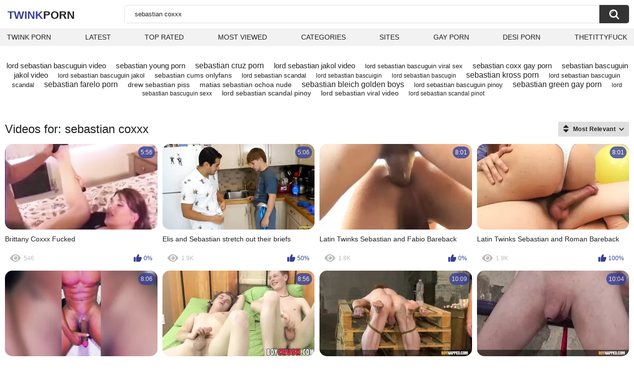

--- FILE ---
content_type: text/html; charset=utf-8
request_url: https://twinkporn.one/search/sebastian-coxxx/
body_size: 5729
content:
<!DOCTYPE html>
<html lang="en">
<head>
	<title>Sebastian coxxx twink porn videos</title>
	<meta http-equiv="Content-Type" content="text/html; charset=utf-8">
	<meta name="description" content="Full HD sebastian coxxx twink videos. Twink sebastian coxxx xxx clips and sebastian coxxx full movies in high quality">
	<meta name="keywords" content="sebastian coxxx">
	<meta name="viewport" content="width=device-width, initial-scale=1">
	<meta name="robots" content=”max-snippet:-1, max-image-preview:large, max-video-preview:-1">
	<link rel="apple-touch-icon" sizes="180x180" href="/apple-touch-icon.png">
	<link rel="icon" type="image/png" sizes="32x32" href="/favicon-32x32.png">
	<link rel="icon" type="image/png" sizes="16x16" href="/favicon-16x16.png">
	<link rel="manifest" href="/site.webmanifest">
	<link rel="icon" href="https://twinkporn.one/favicon.ico" type="image/x-icon">
	<link rel="shortcut icon" href="https://twinkporn.one/favicon.ico" type="image/x-icon">

	<link href="https://twinkporn.one/static/styles/all-responsive-white.css?v=1768826297" rel="stylesheet" type="text/css">
	<script>
		var pageContext = {
															loginUrl: 'https://twinkporn.one/login-required/',
			animation: '200'
		};
	</script>
			<link href="https://twinkporn.one/search/sebastian-coxxx/" rel="canonical">
	


</head>
<body>

<div class="container">
	<div class="header">
		<div class="header-inner">
			<div class="logo">
				<a href="https://twinkporn.one/" style="font-family: 'Assistant', sans-serif; text-align: center; padding: 0; text-decoration: none; transition: 0.15s ease; color: var(--hover); font-weight: bold; text-transform: uppercase; vertical-align: top; height: 30px; line-height: 30px; font-size: 22px; float: left; margin: 5px 0 0 5px;">Twink<span style="color: #212121;">Porn</span></a>
			</div>
			<div class="search">
				<form id="search_form" action="https://twinkporn.one/search/" method="get" data-url="https://twinkporn.one/search/%QUERY%/">
					<span class="search-button">Search</span>
					<div class="search-text"><input type="text" name="q" placeholder="Search" value="sebastian coxxx"></div>
				</form>
			</div>
		</div>
		<nav>
			<div class="navigation">
				<button class="button">
					<span class="icon">
						<span class="ico-bar"></span>
						<span class="ico-bar"></span>
						<span class="ico-bar"></span>
					</span>
				</button>
								<ul class="primary">
					<li >
						<a href="https://twinkporn.one/" id="item1">Twink Porn</a>
					</li>
					<li >
						<a href="https://twinkporn.one/latest-updates/" id="item2">Latest</a>
					</li>
					<li >
						<a href="https://twinkporn.one/top-rated/" id="item3">Top Rated</a>
					</li>
					<li >
						<a href="https://twinkporn.one/most-popular/" id="item4">Most Viewed</a>
					</li>
																<li >
							<a href="https://twinkporn.one/categories/" id="item6">Categories</a>
						</li>
																<li >
							<a href="https://twinkporn.one/sites/" id="item7">Sites</a>
						</li>
																																				<li>
							<a href="https://gay0day.com" title="gay porn">Gay Porn</a>
						</li>
						<li>
							<a href="https://desiporn.one" title="indian porn">Desi Porn</a>
						</li>
						<li>
							<a href="https://thetittyfuck.com" title="tits porn">thetittyfuck</a>
						</li>
				</ul>
			</div>
		</nav>
	</div>

<div class="content">
	<div class="main-content">
		<div class="main-container">
				<div class="box search-cloud">
								<a href="https://twinkporn.one/search/lord-sebastian-bascuguin-video/" style="font-size: 15px;">lord sebastian bascuguin video</a>
			&nbsp;&nbsp;&nbsp;
								<a href="https://twinkporn.one/search/sebastian-young-porn/" style="font-size: 15px;">sebastian young porn</a>
			&nbsp;&nbsp;&nbsp;
								<a href="https://twinkporn.one/search/sebastian-cruz-porn/" style="font-size: 16px;">sebastian cruz porn</a>
			&nbsp;&nbsp;&nbsp;
								<a href="https://twinkporn.one/search/lord-sebastian-jakol-video/" style="font-size: 15px;">lord sebastian jakol video</a>
			&nbsp;&nbsp;&nbsp;
								<a href="https://twinkporn.one/search/lord-sebastian-bascuguin-viral-sex/" style="font-size: 13px;">lord sebastian bascuguin viral sex</a>
			&nbsp;&nbsp;&nbsp;
								<a href="https://twinkporn.one/search/sebastian-coxx-gay-porn/" style="font-size: 15px;">sebastian coxx gay porn</a>
			&nbsp;&nbsp;&nbsp;
								<a href="https://twinkporn.one/search/sebastian-bascuguin-jakol-video/" style="font-size: 15px;">sebastian bascuguin jakol video</a>
			&nbsp;&nbsp;&nbsp;
								<a href="https://twinkporn.one/search/lord-sebastian-bascuguin-jakol/" style="font-size: 13px;">lord sebastian bascuguin jakol</a>
			&nbsp;&nbsp;&nbsp;
								<a href="https://twinkporn.one/search/sebastian-cums-onlyfans/" style="font-size: 14px;">sebastian cums onlyfans</a>
			&nbsp;&nbsp;&nbsp;
								<a href="https://twinkporn.one/search/lord-sebastian-scandal/" style="font-size: 13px;">lord sebastian scandal</a>
			&nbsp;&nbsp;&nbsp;
								<a href="https://twinkporn.one/search/lord-sebastian-bascuigin/" style="font-size: 12px;">lord sebastian bascuigin</a>
			&nbsp;&nbsp;&nbsp;
								<a href="https://twinkporn.one/search/lord-sebastian-bascugin/" style="font-size: 12px;">lord sebastian bascugin</a>
			&nbsp;&nbsp;&nbsp;
								<a href="https://twinkporn.one/search/sebastian-kross-porn/" style="font-size: 16px;">sebastian kross porn</a>
			&nbsp;&nbsp;&nbsp;
								<a href="https://twinkporn.one/search/lord-sebastian-bascuguin-scandal/" style="font-size: 13px;">lord sebastian bascuguin scandal</a>
			&nbsp;&nbsp;&nbsp;
								<a href="https://twinkporn.one/search/sebastian-farelo-porn/" style="font-size: 16px;">sebastian farelo porn</a>
			&nbsp;&nbsp;&nbsp;
								<a href="https://twinkporn.one/search/drew-sebastian-piss/" style="font-size: 14px;">drew sebastian piss</a>
			&nbsp;&nbsp;&nbsp;
								<a href="https://twinkporn.one/search/matias-sebastian-ochoa-nude/" style="font-size: 14px;">matias sebastian ochoa nude</a>
			&nbsp;&nbsp;&nbsp;
								<a href="https://twinkporn.one/search/sebastian-bleich-golden-boys/" style="font-size: 16px;">sebastian bleich golden boys</a>
			&nbsp;&nbsp;&nbsp;
								<a href="https://twinkporn.one/search/lord-sebastian-bascuguin-pinoy/" style="font-size: 13px;">lord sebastian bascuguin pinoy</a>
			&nbsp;&nbsp;&nbsp;
								<a href="https://twinkporn.one/search/sebastian-green-gay-porn/" style="font-size: 16px;">sebastian green gay porn</a>
			&nbsp;&nbsp;&nbsp;
								<a href="https://twinkporn.one/search/lord-sebastian-bascuguin-sexx/" style="font-size: 12px;">lord sebastian bascuguin sexx</a>
			&nbsp;&nbsp;&nbsp;
								<a href="https://twinkporn.one/search/lord-sebastian-scandal-pinoy/" style="font-size: 14px;">lord sebastian scandal pinoy</a>
			&nbsp;&nbsp;&nbsp;
								<a href="https://twinkporn.one/search/lord-sebastian-viral-video/" style="font-size: 14px;">lord sebastian viral video</a>
			&nbsp;&nbsp;&nbsp;
								<a href="https://twinkporn.one/search/lord-sebastian-scandal-pinot/" style="font-size: 12px;">lord sebastian scandal pinot</a>
			&nbsp;&nbsp;&nbsp;
			</div>

			<div id="list_videos_videos_list_search_result">
		
	
				
	
		
					<div class="headline">
		<h1>			Videos for: sebastian coxxx		</h1>
		
																		<div class="sort">
						<span class="icon type-sort"></span>
						<strong>Most Relevant</strong>
						<ul id="list_videos_videos_list_search_result_sort_list">
																															<li>
										<a data-action="ajax" data-container-id="list_videos_videos_list_search_result_sort_list" data-block-id="list_videos_videos_list_search_result" data-parameters="q:sebastian%20coxxx;category_ids:;sort_by:post_date">Latest</a>
									</li>
																																<li>
										<a data-action="ajax" data-container-id="list_videos_videos_list_search_result_sort_list" data-block-id="list_videos_videos_list_search_result" data-parameters="q:sebastian%20coxxx;category_ids:;sort_by:video_viewed">Most Viewed</a>
									</li>
																																<li>
										<a data-action="ajax" data-container-id="list_videos_videos_list_search_result_sort_list" data-block-id="list_videos_videos_list_search_result" data-parameters="q:sebastian%20coxxx;category_ids:;sort_by:rating">Top Rated</a>
									</li>
																																<li>
										<a data-action="ajax" data-container-id="list_videos_videos_list_search_result_sort_list" data-block-id="list_videos_videos_list_search_result" data-parameters="q:sebastian%20coxxx;category_ids:;sort_by:duration">Longest</a>
									</li>
																																<li>
										<a data-action="ajax" data-container-id="list_videos_videos_list_search_result_sort_list" data-block-id="list_videos_videos_list_search_result" data-parameters="q:sebastian%20coxxx;category_ids:;sort_by:most_commented">Most Commented</a>
									</li>
																																<li>
										<a data-action="ajax" data-container-id="list_videos_videos_list_search_result_sort_list" data-block-id="list_videos_videos_list_search_result" data-parameters="q:sebastian%20coxxx;category_ids:;sort_by:most_favourited">Most Favorited</a>
									</li>
																					</ul>
					</div>
										</div>
<div class="box">
	<div class="list-videos">
		<div class="margin-fix" id="list_videos_videos_list_search_result_items">
															<div class="item   ">
						<a href="https://twinkporn.one/videos/15203/brittany-coxxx-fucked/" title="Brittany Coxxx Fucked" data-rt="1:2e642a3c45c4a2aafc6625608f6c3499:0:15203:1:" target="_blank">
							<div class="img">
																	<img class="thumb lazy-load" src="[data-uri]" data-original="https://twinkporn.one/contents/videos_screenshots/15000/15203/320x180/15.jpg" data-webp="https://twinkporn.one/contents/videos_screenshots/15000/15203/336x189/15.jpg" alt="Brittany Coxxx Fucked"    width="320" height="180">
																																																	<div class="duration">5:56</div>
							</div>
							<strong class="title">
								Brittany Coxxx Fucked
							</strong>
							<div class="wrap">
								<div class="views">546</div>

																								<div class="rating positive">
									0%
								</div>

							</div>
						</a>
											</div>
									<div class="item   ">
						<a href="https://twinkporn.one/videos/6153/elis-and-sebastian-stretch-out-their-briefs/" title="Elis and Sebastian stretch out their briefs" data-rt="2:2e642a3c45c4a2aafc6625608f6c3499:0:6153:1:" target="_blank">
							<div class="img">
																	<img class="thumb lazy-load" src="[data-uri]" data-original="https://twinkporn.one/contents/videos_screenshots/6000/6153/320x180/2.jpg" data-webp="https://twinkporn.one/contents/videos_screenshots/6000/6153/336x189/2.jpg" alt="Elis and Sebastian stretch out their briefs"    width="320" height="180">
																																																	<div class="duration">5:06</div>
							</div>
							<strong class="title">
								Elis and Sebastian stretch out their briefs
							</strong>
							<div class="wrap">
								<div class="views">1.9K</div>

																								<div class="rating positive">
									50%
								</div>

							</div>
						</a>
											</div>
									<div class="item   ">
						<a href="https://twinkporn.one/videos/5980/latin-twinks-sebastian-and-fabio-bareback/" title="Latin Twinks Sebastian and Fabio Bareback" data-rt="3:2e642a3c45c4a2aafc6625608f6c3499:0:5980:1:" target="_blank">
							<div class="img">
																	<img class="thumb lazy-load" src="[data-uri]" data-original="https://twinkporn.one/contents/videos_screenshots/5000/5980/320x180/1.jpg" data-webp="https://twinkporn.one/contents/videos_screenshots/5000/5980/336x189/1.jpg" alt="Latin Twinks Sebastian and Fabio Bareback"    width="320" height="180">
																																																	<div class="duration">8:01</div>
							</div>
							<strong class="title">
								Latin Twinks Sebastian and Fabio Bareback
							</strong>
							<div class="wrap">
								<div class="views">1.8K</div>

																								<div class="rating positive">
									0%
								</div>

							</div>
						</a>
											</div>
									<div class="item   ">
						<a href="https://twinkporn.one/videos/5351/latin-twinks-sebastian-and-roman-bareback/" title="Latin Twinks Sebastian and Roman Bareback" data-rt="4:2e642a3c45c4a2aafc6625608f6c3499:0:5351:1:" target="_blank">
							<div class="img">
																	<img class="thumb lazy-load" src="[data-uri]" data-original="https://twinkporn.one/contents/videos_screenshots/5000/5351/320x180/1.jpg" data-webp="https://twinkporn.one/contents/videos_screenshots/5000/5351/336x189/1.jpg" alt="Latin Twinks Sebastian and Roman Bareback"    width="320" height="180">
																																																	<div class="duration">8:01</div>
							</div>
							<strong class="title">
								Latin Twinks Sebastian and Roman Bareback
							</strong>
							<div class="wrap">
								<div class="views">1.9K</div>

																								<div class="rating positive">
									100%
								</div>

							</div>
						</a>
											</div>
									<div class="item   ">
						<a href="https://twinkporn.one/videos/11167/sebastian-gray-stud-with-big-cock/" title="Sebastian Gray Stud With Big Cock" data-rt="5:2e642a3c45c4a2aafc6625608f6c3499:0:11167:1:" target="_blank">
							<div class="img">
																	<img class="thumb lazy-load" src="[data-uri]" data-original="https://twinkporn.one/contents/videos_screenshots/11000/11167/320x180/14.jpg" data-webp="https://twinkporn.one/contents/videos_screenshots/11000/11167/336x189/14.jpg" alt="Sebastian Gray Stud With Big Cock"    width="320" height="180">
																																																	<div class="duration">8:06</div>
							</div>
							<strong class="title">
								Sebastian Gray Stud With Big Cock
							</strong>
							<div class="wrap">
								<div class="views">451</div>

																								<div class="rating positive">
									100%
								</div>

							</div>
						</a>
											</div>
									<div class="item   ">
						<a href="https://twinkporn.one/videos/1687/twinks-chance-bower-and-sebastian-masturbate-and-anal-play/" title="Twinks Chance Bower and Sebastian masturbate and anal play" data-rt="6:2e642a3c45c4a2aafc6625608f6c3499:0:1687:1:" target="_blank">
							<div class="img">
																	<img class="thumb lazy-load" src="[data-uri]" data-original="https://twinkporn.one/contents/videos_screenshots/1000/1687/320x180/3.jpg" data-webp="https://twinkporn.one/contents/videos_screenshots/1000/1687/336x189/3.jpg" alt="Twinks Chance Bower and Sebastian masturbate and anal play"    width="320" height="180">
																																																	<div class="duration">8:56</div>
							</div>
							<strong class="title">
								Twinks Chance Bower and Sebastian masturbate and anal play
							</strong>
							<div class="wrap">
								<div class="views">2.5K</div>

																								<div class="rating positive">
									100%
								</div>

							</div>
						</a>
											</div>
									<div class="item   ">
						<a href="https://twinkporn.one/videos/1335/submissive-ginger-avery-munroe-fist-fucked-by-sebastian-kane/" title="Submissive ginger Avery Munroe fist fucked by Sebastian Kane" data-rt="7:2e642a3c45c4a2aafc6625608f6c3499:0:1335:1:" target="_blank">
							<div class="img">
																	<img class="thumb lazy-load" src="[data-uri]" data-original="https://twinkporn.one/contents/videos_screenshots/1000/1335/320x180/13.jpg" data-webp="https://twinkporn.one/contents/videos_screenshots/1000/1335/336x189/13.jpg" alt="Submissive ginger Avery Munroe fist fucked by Sebastian Kane"    width="320" height="180">
																																																	<div class="duration">10:09</div>
							</div>
							<strong class="title">
								Submissive ginger Avery Munroe fist fucked by Sebastian Kane
							</strong>
							<div class="wrap">
								<div class="views">2.2K</div>

																								<div class="rating positive">
									100%
								</div>

							</div>
						</a>
											</div>
									<div class="item   ">
						<a href="https://twinkporn.one/videos/10143/bound-avery-monroe-tormented-by-deviant-daddy-sebastian-kane/" title="Bound Avery Monroe tormented by deviant daddy Sebastian Kane" data-rt="8:2e642a3c45c4a2aafc6625608f6c3499:0:10143:1:" target="_blank">
							<div class="img">
																	<img class="thumb lazy-load" src="[data-uri]" data-original="https://twinkporn.one/contents/videos_screenshots/10000/10143/320x180/15.jpg" data-webp="https://twinkporn.one/contents/videos_screenshots/10000/10143/336x189/15.jpg" alt="Bound Avery Monroe tormented by deviant daddy Sebastian Kane"    width="320" height="180">
																																																	<div class="duration">10:04</div>
							</div>
							<strong class="title">
								Bound Avery Monroe tormented by deviant daddy Sebastian Kane
							</strong>
							<div class="wrap">
								<div class="views">987</div>

																								<div class="rating positive">
									100%
								</div>

							</div>
						</a>
											</div>
				
					<div class="item   ">
						<a href="https://twinkporn.one/videos/1174/dominant-daddy-sebastian-kane-torments-young-avery-munroe/" title="Dominant daddy Sebastian Kane torments young Avery Munroe" data-rt="9:2e642a3c45c4a2aafc6625608f6c3499:0:1174:1:" target="_blank">
							<div class="img">
																	<img class="thumb lazy-load" src="[data-uri]" data-original="https://twinkporn.one/contents/videos_screenshots/1000/1174/320x180/6.jpg" data-webp="https://twinkporn.one/contents/videos_screenshots/1000/1174/336x189/6.jpg" alt="Dominant daddy Sebastian Kane torments young Avery Munroe"    width="320" height="180">
																																																	<div class="duration">7:02</div>
							</div>
							<strong class="title">
								Dominant daddy Sebastian Kane torments young Avery Munroe
							</strong>
							<div class="wrap">
								<div class="views">1.4K</div>

																								<div class="rating positive">
									0%
								</div>

							</div>
						</a>
											</div>
									<div class="item   ">
						<a href="https://twinkporn.one/videos/5722/bound-twink-avery-munroe-dominated-by-daddy-sebastian-kane/" title="Bound twink Avery Munroe dominated by daddy Sebastian Kane" data-rt="10:2e642a3c45c4a2aafc6625608f6c3499:0:5722:1:" target="_blank">
							<div class="img">
																	<img class="thumb lazy-load" src="[data-uri]" data-original="https://twinkporn.one/contents/videos_screenshots/5000/5722/320x180/4.jpg" data-webp="https://twinkporn.one/contents/videos_screenshots/5000/5722/336x189/4.jpg" alt="Bound twink Avery Munroe dominated by daddy Sebastian Kane"    width="320" height="180">
																																																	<div class="duration">9:59</div>
							</div>
							<strong class="title">
								Bound twink Avery Munroe dominated by daddy Sebastian Kane
							</strong>
							<div class="wrap">
								<div class="views">2.1K</div>

																								<div class="rating positive">
									0%
								</div>

							</div>
						</a>
											</div>
									<div class="item   ">
						<a href="https://twinkporn.one/videos/10421/sebastian-gets-that-tough-love-from-doctor-richard/" title="Sebastian gets that tough love from doctor Richard" data-rt="11:2e642a3c45c4a2aafc6625608f6c3499:0:10421:1:" target="_blank">
							<div class="img">
																	<img class="thumb lazy-load" src="[data-uri]" data-original="https://twinkporn.one/contents/videos_screenshots/10000/10421/320x180/8.jpg" data-webp="https://twinkporn.one/contents/videos_screenshots/10000/10421/336x189/8.jpg" alt="Sebastian gets that tough love from doctor Richard"    width="320" height="180">
																																																	<div class="duration">5:11</div>
							</div>
							<strong class="title">
								Sebastian gets that tough love from doctor Richard
							</strong>
							<div class="wrap">
								<div class="views">1.2K</div>

																								<div class="rating positive">
									75%
								</div>

							</div>
						</a>
											</div>
									<div class="item   ">
						<a href="https://twinkporn.one/videos/21451/sub-lucian-fair-got-milked-by-master-sebastian-kane/" title="Sub Lucian Fair got milked by Master Sebastian Kane" data-rt="12:2e642a3c45c4a2aafc6625608f6c3499:0:21451:1:" target="_blank">
							<div class="img">
																	<img class="thumb lazy-load" src="[data-uri]" data-original="https://twinkporn.one/contents/videos_screenshots/21000/21451/320x180/5.jpg" data-webp="https://twinkporn.one/contents/videos_screenshots/21000/21451/336x189/5.jpg" alt="Sub Lucian Fair got milked by Master Sebastian Kane"    width="320" height="180">
																																																	<div class="duration">10:00</div>
							</div>
							<strong class="title">
								Sub Lucian Fair got milked by Master Sebastian Kane
							</strong>
							<div class="wrap">
								<div class="views">692</div>

																								<div class="rating positive">
									0%
								</div>

							</div>
						</a>
											</div>
									<div class="item   ">
						<a href="https://twinkporn.one/videos/2254/bound-twink-jakwy-combe-tormented-by-gay-dom-sebastian-kane/" title="Bound twink Jakwy Combe tormented by gay dom Sebastian Kane" data-rt="13:2e642a3c45c4a2aafc6625608f6c3499:0:2254:1:" target="_blank">
							<div class="img">
																	<img class="thumb lazy-load" src="[data-uri]" data-original="https://twinkporn.one/contents/videos_screenshots/2000/2254/320x180/15.jpg" data-webp="https://twinkporn.one/contents/videos_screenshots/2000/2254/336x189/15.jpg" alt="Bound twink Jakwy Combe tormented by gay dom Sebastian Kane"    width="320" height="180">
																																																	<div class="duration">9:48</div>
							</div>
							<strong class="title">
								Bound twink Jakwy Combe tormented by gay dom Sebastian Kane
							</strong>
							<div class="wrap">
								<div class="views">1.2K</div>

																								<div class="rating positive">
									100%
								</div>

							</div>
						</a>
											</div>
									<div class="item   ">
						<a href="https://twinkporn.one/videos/1203/daddy-sebastian-kane-torments-redhead-twink-gay-avery-monroe/" title="Daddy Sebastian Kane torments redhead twink gay Avery Monroe" data-rt="14:2e642a3c45c4a2aafc6625608f6c3499:0:1203:1:" target="_blank">
							<div class="img">
																	<img class="thumb lazy-load" src="[data-uri]" data-original="https://twinkporn.one/contents/videos_screenshots/1000/1203/320x180/8.jpg" data-webp="https://twinkporn.one/contents/videos_screenshots/1000/1203/336x189/8.jpg" alt="Daddy Sebastian Kane torments redhead twink gay Avery Monroe"    width="320" height="180">
																																																	<div class="duration">10:09</div>
							</div>
							<strong class="title">
								Daddy Sebastian Kane torments redhead twink gay Avery Monroe
							</strong>
							<div class="wrap">
								<div class="views">1.1K</div>

																								<div class="rating positive">
									100%
								</div>

							</div>
						</a>
											</div>
									<div class="item   ">
						<a href="https://twinkporn.one/videos/2045/bareback-big-dick-ass-class-groupies/" title="Bareback Big Dick Ass Class Groupies" data-rt="15:2e642a3c45c4a2aafc6625608f6c3499:0:2045:1:" target="_blank">
							<div class="img">
																	<img class="thumb lazy-load" src="[data-uri]" data-original="https://twinkporn.one/contents/videos_screenshots/2000/2045/320x180/11.jpg" data-webp="https://twinkporn.one/contents/videos_screenshots/2000/2045/336x189/11.jpg" alt="Bareback Big Dick Ass Class Groupies"    width="320" height="180">
																																																	<div class="duration">23:03</div>
							</div>
							<strong class="title">
								Bareback Big Dick Ass Class Groupies
							</strong>
							<div class="wrap">
								<div class="views">1.1K</div>

																								<div class="rating positive">
									100%
								</div>

							</div>
						</a>
											</div>
									<div class="item   ">
						<a href="https://twinkporn.one/videos/2231/restrained-twink-jakwy-combe-spanked-by-daddy-sebastian-kane/" title="Restrained twink Jakwy Combe spanked by daddy Sebastian Kane" data-rt="16:2e642a3c45c4a2aafc6625608f6c3499:0:2231:1:" target="_blank">
							<div class="img">
																	<img class="thumb lazy-load" src="[data-uri]" data-original="https://twinkporn.one/contents/videos_screenshots/2000/2231/320x180/5.jpg" data-webp="https://twinkporn.one/contents/videos_screenshots/2000/2231/336x189/5.jpg" alt="Restrained twink Jakwy Combe spanked by daddy Sebastian Kane"    width="320" height="180">
																																																	<div class="duration">9:48</div>
							</div>
							<strong class="title">
								Restrained twink Jakwy Combe spanked by daddy Sebastian Kane
							</strong>
							<div class="wrap">
								<div class="views">993</div>

																								<div class="rating positive">
									100%
								</div>

							</div>
						</a>
											</div>
									<div class="item   ">
						<a href="https://twinkporn.one/videos/5868/gay-daddy-sebastian-kane-dominates-skinny-twink-avery-monroe/" title="Gay daddy Sebastian Kane dominates skinny twink Avery Monroe" data-rt="17:2e642a3c45c4a2aafc6625608f6c3499:0:5868:1:" target="_blank">
							<div class="img">
																	<img class="thumb lazy-load" src="[data-uri]" data-original="https://twinkporn.one/contents/videos_screenshots/5000/5868/320x180/13.jpg" data-webp="https://twinkporn.one/contents/videos_screenshots/5000/5868/336x189/13.jpg" alt="Gay daddy Sebastian Kane dominates skinny twink Avery Monroe"    width="320" height="180">
																																																	<div class="duration">9:26</div>
							</div>
							<strong class="title">
								Gay daddy Sebastian Kane dominates skinny twink Avery Monroe
							</strong>
							<div class="wrap">
								<div class="views">1.6K</div>

																								<div class="rating positive">
									0%
								</div>

							</div>
						</a>
											</div>
									<div class="item   ">
						<a href="https://twinkporn.one/videos/7475/ginger-twink-avery-munroe-tormented-by-daddy-sebastian-kane/" title="Ginger twink Avery Munroe tormented by daddy Sebastian Kane" data-rt="18:2e642a3c45c4a2aafc6625608f6c3499:0:7475:1:" target="_blank">
							<div class="img">
																	<img class="thumb lazy-load" src="[data-uri]" data-original="https://twinkporn.one/contents/videos_screenshots/7000/7475/320x180/2.jpg" data-webp="https://twinkporn.one/contents/videos_screenshots/7000/7475/336x189/2.jpg" alt="Ginger twink Avery Munroe tormented by daddy Sebastian Kane"    width="320" height="180">
																																																	<div class="duration">10:08</div>
							</div>
							<strong class="title">
								Ginger twink Avery Munroe tormented by daddy Sebastian Kane
							</strong>
							<div class="wrap">
								<div class="views">1.2K</div>

																								<div class="rating positive">
									100%
								</div>

							</div>
						</a>
											</div>
									<div class="item   ">
						<a href="https://twinkporn.one/videos/8321/bound-blake-harvey-receives-handjob-from-dilf-sebastian-kane/" title="Bound Blake Harvey receives handjob from DILF Sebastian Kane" data-rt="19:2e642a3c45c4a2aafc6625608f6c3499:0:8321:1:" target="_blank">
							<div class="img">
																	<img class="thumb lazy-load" src="[data-uri]" data-original="https://twinkporn.one/contents/videos_screenshots/8000/8321/320x180/13.jpg" data-webp="https://twinkporn.one/contents/videos_screenshots/8000/8321/336x189/13.jpg" alt="Bound Blake Harvey receives handjob from DILF Sebastian Kane"    width="320" height="180">
																																																	<div class="duration">10:10</div>
							</div>
							<strong class="title">
								Bound Blake Harvey receives handjob from DILF Sebastian Kane
							</strong>
							<div class="wrap">
								<div class="views">819</div>

																								<div class="rating positive">
									0%
								</div>

							</div>
						</a>
											</div>
									<div class="item   ">
						<a href="https://twinkporn.one/videos/8381/twink-blake-harvey-tied-and-slapped-by-daddy-sebastian-kane/" title="Twink Blake Harvey tied and slapped by daddy Sebastian Kane" data-rt="20:2e642a3c45c4a2aafc6625608f6c3499:0:8381:1:" target="_blank">
							<div class="img">
																	<img class="thumb lazy-load" src="[data-uri]" data-original="https://twinkporn.one/contents/videos_screenshots/8000/8381/320x180/6.jpg" data-webp="https://twinkporn.one/contents/videos_screenshots/8000/8381/336x189/6.jpg" alt="Twink Blake Harvey tied and slapped by daddy Sebastian Kane"    width="320" height="180">
																																																	<div class="duration">10:10</div>
							</div>
							<strong class="title">
								Twink Blake Harvey tied and slapped by daddy Sebastian Kane
							</strong>
							<div class="wrap">
								<div class="views">888</div>

																								<div class="rating positive">
									100%
								</div>

							</div>
						</a>
											</div>
									<div class="item   ">
						<a href="https://twinkporn.one/videos/8638/dominant-dilf-sebastian-kane-torments-bound-avery-monroe/" title="Dominant DILF Sebastian Kane torments bound Avery Monroe" data-rt="21:2e642a3c45c4a2aafc6625608f6c3499:0:8638:1:" target="_blank">
							<div class="img">
																	<img class="thumb lazy-load" src="[data-uri]" data-original="https://twinkporn.one/contents/videos_screenshots/8000/8638/320x180/8.jpg" data-webp="https://twinkporn.one/contents/videos_screenshots/8000/8638/336x189/8.jpg" alt="Dominant DILF Sebastian Kane torments bound Avery Monroe"    width="320" height="180">
																																																	<div class="duration">9:13</div>
							</div>
							<strong class="title">
								Dominant DILF Sebastian Kane torments bound Avery Monroe
							</strong>
							<div class="wrap">
								<div class="views">637</div>

																								<div class="rating positive">
									0%
								</div>

							</div>
						</a>
											</div>
									<div class="item   ">
						<a href="https://twinkporn.one/videos/10479/restrained-alex-faux-whipped-by-mature-daddy-sebastian-kane/" title="Restrained Alex Faux whipped by mature daddy Sebastian Kane" data-rt="22:2e642a3c45c4a2aafc6625608f6c3499:0:10479:1:" target="_blank">
							<div class="img">
																	<img class="thumb lazy-load" src="[data-uri]" data-original="https://twinkporn.one/contents/videos_screenshots/10000/10479/320x180/8.jpg" data-webp="https://twinkporn.one/contents/videos_screenshots/10000/10479/336x189/8.jpg" alt="Restrained Alex Faux whipped by mature daddy Sebastian Kane"    width="320" height="180">
																																																	<div class="duration">10:00</div>
							</div>
							<strong class="title">
								Restrained Alex Faux whipped by mature daddy Sebastian Kane
							</strong>
							<div class="wrap">
								<div class="views">1.6K</div>

																								<div class="rating positive">
									100%
								</div>

							</div>
						</a>
											</div>
									<div class="item   ">
						<a href="https://twinkporn.one/videos/12287/naughty-daddy-sebastian-kane-spanks-alex-knights-tight-ass/" title="Naughty daddy Sebastian Kane spanks Alex Knights tight ass" data-rt="23:2e642a3c45c4a2aafc6625608f6c3499:0:12287:1:" target="_blank">
							<div class="img">
																	<img class="thumb lazy-load" src="[data-uri]" data-original="https://twinkporn.one/contents/videos_screenshots/12000/12287/320x180/6.jpg" data-webp="https://twinkporn.one/contents/videos_screenshots/12000/12287/336x189/6.jpg" alt="Naughty daddy Sebastian Kane spanks Alex Knights tight ass"    width="320" height="180">
																																																	<div class="duration">10:10</div>
							</div>
							<strong class="title">
								Naughty daddy Sebastian Kane spanks Alex Knights tight ass
							</strong>
							<div class="wrap">
								<div class="views">1.4K</div>

																								<div class="rating positive">
									100%
								</div>

							</div>
						</a>
											</div>
									<div class="item   ">
						<a href="https://twinkporn.one/videos/12440/alex-knight-endures-anal-torment-from-daddy-sebastian-kane/" title="Alex Knight endures anal torment from daddy Sebastian Kane" data-rt="24:2e642a3c45c4a2aafc6625608f6c3499:0:12440:1:" target="_blank">
							<div class="img">
																	<img class="thumb lazy-load" src="[data-uri]" data-original="https://twinkporn.one/contents/videos_screenshots/12000/12440/320x180/11.jpg" data-webp="https://twinkporn.one/contents/videos_screenshots/12000/12440/336x189/11.jpg" alt="Alex Knight endures anal torment from daddy Sebastian Kane"    width="320" height="180">
																																																	<div class="duration">10:10</div>
							</div>
							<strong class="title">
								Alex Knight endures anal torment from daddy Sebastian Kane
							</strong>
							<div class="wrap">
								<div class="views">970</div>

																								<div class="rating positive">
									100%
								</div>

							</div>
						</a>
											</div>
									<div class="item   ">
						<a href="https://twinkporn.one/videos/23732/young-dumb-full-of-cum-iii-part-1/" title="Young Dumb & Full of Cum Iii Part 1" data-rt="25:2e642a3c45c4a2aafc6625608f6c3499:0:23732:1:" target="_blank">
							<div class="img">
																	<img class="thumb lazy-load" src="[data-uri]" data-original="https://twinkporn.one/contents/videos_screenshots/23000/23732/320x180/2.jpg" data-webp="https://twinkporn.one/contents/videos_screenshots/23000/23732/336x189/2.jpg" alt="Young Dumb & Full of Cum Iii Part 1"    width="320" height="180">
																																																	<div class="duration">8:12</div>
							</div>
							<strong class="title">
								Young Dumb & Full of Cum Iii Part 1
							</strong>
							<div class="wrap">
								<div class="views">1.2K</div>

																								<div class="rating positive">
									0%
								</div>

							</div>
						</a>
											</div>
									<div class="item   ">
						<a href="https://twinkporn.one/videos/5446/young-alex-faux-endures-rough-anal-torment-by-sebastian-kane/" title="Young Alex Faux endures rough anal torment by Sebastian Kane" data-rt="26:2e642a3c45c4a2aafc6625608f6c3499:0:5446:1:" target="_blank">
							<div class="img">
																	<img class="thumb lazy-load" src="[data-uri]" data-original="https://twinkporn.one/contents/videos_screenshots/5000/5446/320x180/15.jpg" data-webp="https://twinkporn.one/contents/videos_screenshots/5000/5446/336x189/15.jpg" alt="Young Alex Faux endures rough anal torment by Sebastian Kane"    width="320" height="180">
																																																	<div class="duration">10:09</div>
							</div>
							<strong class="title">
								Young Alex Faux endures rough anal torment by Sebastian Kane
							</strong>
							<div class="wrap">
								<div class="views">3.2K</div>

																								<div class="rating positive">
									100%
								</div>

							</div>
						</a>
											</div>
									<div class="item   ">
						<a href="https://twinkporn.one/videos/12678/horny-dilf-sebastian-kane-receives-fellatio-from-twink-alex-knight/" title="Horny DILF Sebastian Kane receives fellatio from twink Alex Knight" data-rt="27:2e642a3c45c4a2aafc6625608f6c3499:0:12678:1:" target="_blank">
							<div class="img">
																	<img class="thumb lazy-load" src="[data-uri]" data-original="https://twinkporn.one/contents/videos_screenshots/12000/12678/320x180/12.jpg" data-webp="https://twinkporn.one/contents/videos_screenshots/12000/12678/336x189/12.jpg" alt="Horny DILF Sebastian Kane receives fellatio from twink Alex Knight"    width="320" height="180">
																																																	<div class="duration">10:10</div>
							</div>
							<strong class="title">
								Horny DILF Sebastian Kane receives fellatio from twink Alex Knight
							</strong>
							<div class="wrap">
								<div class="views">1.2K</div>

																								<div class="rating positive">
									100%
								</div>

							</div>
						</a>
											</div>
									<div class="item   ">
						<a href="https://twinkporn.one/videos/2953/sub-twink-friends-used-by-sebastian-kane-and-rough-dom/" title="Sub twink friends used by Sebastian Kane and rough dom" data-rt="28:2e642a3c45c4a2aafc6625608f6c3499:0:2953:1:" target="_blank">
							<div class="img">
																	<img class="thumb lazy-load" src="[data-uri]" data-original="https://twinkporn.one/contents/videos_screenshots/2000/2953/320x180/15.jpg" data-webp="https://twinkporn.one/contents/videos_screenshots/2000/2953/336x189/15.jpg" alt="Sub twink friends used by Sebastian Kane and rough dom"    width="320" height="180">
																																																	<div class="duration">12:39</div>
							</div>
							<strong class="title">
								Sub twink friends used by Sebastian Kane and rough dom
							</strong>
							<div class="wrap">
								<div class="views">2.7K</div>

																								<div class="rating positive">
									100%
								</div>

							</div>
						</a>
											</div>
									<div class="item   ">
						<a href="https://twinkporn.one/videos/19048/skinny-jack-davis-sucks-a-hard-dick-while-his-ass-is-fucked/" title="Skinny Jack Davis Sucks A Hard Dick While His Ass Is Fucked" data-rt="29:2e642a3c45c4a2aafc6625608f6c3499:0:19048:1:" target="_blank">
							<div class="img">
																	<img class="thumb lazy-load" src="[data-uri]" data-original="https://twinkporn.one/contents/videos_screenshots/19000/19048/320x180/14.jpg" data-webp="https://twinkporn.one/contents/videos_screenshots/19000/19048/336x189/14.jpg" alt="Skinny Jack Davis Sucks A Hard Dick While His Ass Is Fucked"    width="320" height="180">
																																																	<div class="duration">10:13</div>
							</div>
							<strong class="title">
								Skinny Jack Davis Sucks A Hard Dick While His Ass Is Fucked
							</strong>
							<div class="wrap">
								<div class="views">3.3K</div>

																								<div class="rating positive">
									100%
								</div>

							</div>
						</a>
											</div>
									<div class="item   ">
						<a href="https://twinkporn.one/videos/9062/sebastian-kane-dominates-twink-sub-with-his-apprentice/" title="Sebastian Kane dominates twink sub with his apprentice" data-rt="30:2e642a3c45c4a2aafc6625608f6c3499:0:9062:1:" target="_blank">
							<div class="img">
																	<img class="thumb lazy-load" src="[data-uri]" data-original="https://twinkporn.one/contents/videos_screenshots/9000/9062/320x180/6.jpg" data-webp="https://twinkporn.one/contents/videos_screenshots/9000/9062/336x189/6.jpg" alt="Sebastian Kane dominates twink sub with his apprentice"    width="320" height="180">
																																																	<div class="duration">4:55</div>
							</div>
							<strong class="title">
								Sebastian Kane dominates twink sub with his apprentice
							</strong>
							<div class="wrap">
								<div class="views">1.4K</div>

																								<div class="rating positive">
									0%
								</div>

							</div>
						</a>
											</div>
									<div class="item   ">
						<a href="https://twinkporn.one/videos/15461/young-teen-daniel-hausser-spanked-hard-by-sebastian-kane/" title="Young teen Daniel Hausser spanked hard by Sebastian Kane" data-rt="31:2e642a3c45c4a2aafc6625608f6c3499:0:15461:1:" target="_blank">
							<div class="img">
																	<img class="thumb lazy-load" src="[data-uri]" data-original="https://twinkporn.one/contents/videos_screenshots/15000/15461/320x180/15.jpg" data-webp="https://twinkporn.one/contents/videos_screenshots/15000/15461/336x189/15.jpg" alt="Young teen Daniel Hausser spanked hard by Sebastian Kane"    width="320" height="180">
																																																	<div class="duration">10:15</div>
							</div>
							<strong class="title">
								Young teen Daniel Hausser spanked hard by Sebastian Kane
							</strong>
							<div class="wrap">
								<div class="views">3.1K</div>

																								<div class="rating positive">
									100%
								</div>

							</div>
						</a>
											</div>
									<div class="item   ">
						<a href="https://twinkporn.one/videos/19955/kinky-gays-wrap-dick-lover-jake-worthy-in-tight-plastic/" title="Kinky Gays Wrap Dick Lover Jake Worthy In Tight Plastic" data-rt="32:2e642a3c45c4a2aafc6625608f6c3499:0:19955:1:" target="_blank">
							<div class="img">
																	<img class="thumb lazy-load" src="[data-uri]" data-original="https://twinkporn.one/contents/videos_screenshots/19000/19955/320x180/10.jpg" data-webp="https://twinkporn.one/contents/videos_screenshots/19000/19955/336x189/10.jpg" alt="Kinky Gays Wrap Dick Lover Jake Worthy In Tight Plastic"    width="320" height="180">
																																																	<div class="duration">10:12</div>
							</div>
							<strong class="title">
								Kinky Gays Wrap Dick Lover Jake Worthy In Tight Plastic
							</strong>
							<div class="wrap">
								<div class="views">712</div>

																								<div class="rating positive">
									100%
								</div>

							</div>
						</a>
											</div>
									<div class="item   ">
						<a href="https://twinkporn.one/videos/7446/blindfolded-twink-sub-axel-rubberax-tormented-by-old-dom/" title="Blindfolded twink sub Axel Rubberax tormented by old dom" data-rt="33:2e642a3c45c4a2aafc6625608f6c3499:0:7446:1:" target="_blank">
							<div class="img">
																	<img class="thumb lazy-load" src="[data-uri]" data-original="https://twinkporn.one/contents/videos_screenshots/7000/7446/320x180/9.jpg" data-webp="https://twinkporn.one/contents/videos_screenshots/7000/7446/336x189/9.jpg" alt="Blindfolded twink sub Axel Rubberax tormented by old dom"    width="320" height="180">
																																																	<div class="duration">10:00</div>
							</div>
							<strong class="title">
								Blindfolded twink sub Axel Rubberax tormented by old dom
							</strong>
							<div class="wrap">
								<div class="views">1.6K</div>

																								<div class="rating positive">
									0%
								</div>

							</div>
						</a>
											</div>
									<div class="item   ">
						<a href="https://twinkporn.one/videos/19092/gorgeous-cock-addict-jack-davis-gags-on-three-hard-dicks/" title="Gorgeous Cock Addict Jack Davis Gags On Three Hard Dicks" data-rt="34:2e642a3c45c4a2aafc6625608f6c3499:0:19092:1:" target="_blank">
							<div class="img">
																	<img class="thumb lazy-load" src="[data-uri]" data-original="https://twinkporn.one/contents/videos_screenshots/19000/19092/320x180/5.jpg" data-webp="https://twinkporn.one/contents/videos_screenshots/19000/19092/336x189/5.jpg" alt="Gorgeous Cock Addict Jack Davis Gags On Three Hard Dicks"    width="320" height="180">
																																																	<div class="duration">10:13</div>
							</div>
							<strong class="title">
								Gorgeous Cock Addict Jack Davis Gags On Three Hard Dicks
							</strong>
							<div class="wrap">
								<div class="views">8.0K</div>

																								<div class="rating positive">
									66%
								</div>

							</div>
						</a>
											</div>
									<div class="item   ">
						<a href="https://twinkporn.one/videos/3046/ginger-twink-submits-to-bondage-and-nipple-torment/" title="Ginger twink submits to bondage and nipple torment" data-rt="35:2e642a3c45c4a2aafc6625608f6c3499:0:3046:1:" target="_blank">
							<div class="img">
																	<img class="thumb lazy-load" src="[data-uri]" data-original="https://twinkporn.one/contents/videos_screenshots/3000/3046/320x180/3.jpg" data-webp="https://twinkporn.one/contents/videos_screenshots/3000/3046/336x189/3.jpg" alt="Ginger twink submits to bondage and nipple torment"    width="320" height="180">
																																																	<div class="duration">13:00</div>
							</div>
							<strong class="title">
								Ginger twink submits to bondage and nipple torment
							</strong>
							<div class="wrap">
								<div class="views">2.7K</div>

																								<div class="rating positive">
									66%
								</div>

							</div>
						</a>
											</div>
									<div class="item   ">
						<a href="https://twinkporn.one/videos/2642/twink-danny-bianchi-receives-nipple-torment-and-handjob/" title="Twink Danny Bianchi receives nipple torment and handjob" data-rt="36:2e642a3c45c4a2aafc6625608f6c3499:0:2642:1:" target="_blank">
							<div class="img">
																	<img class="thumb lazy-load" src="[data-uri]" data-original="https://twinkporn.one/contents/videos_screenshots/2000/2642/320x180/13.jpg" data-webp="https://twinkporn.one/contents/videos_screenshots/2000/2642/336x189/13.jpg" alt="Twink Danny Bianchi receives nipple torment and handjob"    width="320" height="180">
																																																	<div class="duration">4:55</div>
							</div>
							<strong class="title">
								Twink Danny Bianchi receives nipple torment and handjob
							</strong>
							<div class="wrap">
								<div class="views">3.1K</div>

																								<div class="rating positive">
									83%
								</div>

							</div>
						</a>
											</div>
												</div>
	</div>
</div>
					
</div>
			<div class="box tags-cloud">
<h2>Full HD sebastian coxxx twink videos. Twink sebastian coxxx xxx clips and sebastian coxxx full movies in high quality</h2>
</div>
		</div>
	</div>
</div>

	<div class="footer-margin">
					<div class="content">
                             
                             
			</div>
			</div>
</div>
<div class="footer">
	<div class="footer-wrap">
		<ul class="nav">
			
<li><a href="https://dmca.name" target="_blank" rel="noindex nofollow">Support & DMCA</a></li>
<li><a href="https://twinkporn.one/terms/">Terms</a></li>
		</ul>
		<div class="copyright">
			2005-2026 <a href="https://twinkporn.one/">Twink Porn</a><br>
			All rights reserved.
		</div>
	</div>

		<script src="https://twinkporn.one/static/js/main.deps.js?v=8.6"></script>
	<script src="https://twinkporn.one/static/js/main.js?v=1768826297"></script>
	<script src="https://twinkporn.one/static/js/custom.js?v=1768826297"></script>
<script defer data-domain="twinkporn.one" src="https://userflow.one/assets/flow.js"></script>
</div>

</body>
</html>